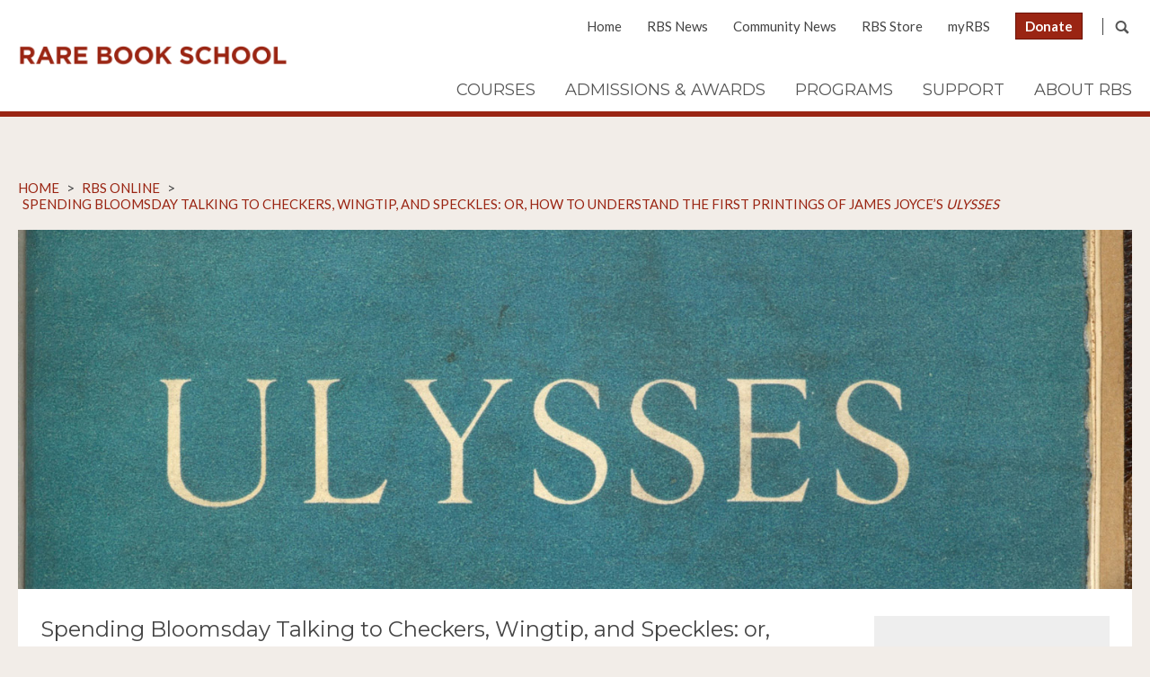

--- FILE ---
content_type: text/html; charset=UTF-8
request_url: https://rarebookschool.org/rbs-online/spending-bloomsday-talking-to-checkers-wingtip-and-speckles-or-how-to-understand-the-first-printings-of-james-joyces-ulysses/
body_size: 8625
content:
<!DOCTYPE html>
<!--[if lt IE 7]> <html class="no-js lt-ie9 lt-ie8 lt-ie7" lang="en"> <![endif]-->
<!--[if IE 7]> <html class="no-js lt-ie9 lt-ie8" lang="en"> <![endif]-->
<!--[if IE 8]> <html class="no-js lt-ie9" lang="en"> <![endif]-->
<!--[if IE 9]> <html class="no-js ie9" lang="en"> <![endif]-->
<!--[if !IE]><!--> <html class="no-js" lang="en"> <!--<![endif]-->
	
	<head>
		<meta charset="utf-8">
		<meta http-equiv="X-UA-Compatible" content="IE=edge,chrome=1">
		
		<meta name="viewport" content="width=device-width, initial-scale=1">
		<link rel="icon" href="https://rarebookschool.org/favicon.ico" type="image/x-icon" />
		<link rel="shortcut icon" href="https://rarebookschool.org/favicon.ico" type="image/x-icon" />
		<meta name="norton-safeweb-site-verification" content="m2t9nt14j-5cshebsr0xg7068juvhricf9cfgxe8jm8vzs2nm7kux03n3yah78g8mvjm56uv89kszou1gphi3aulvekbbeemz7szugqw3uhw3l3-8h4pb701if76cvjh" />
		<meta name='robots' content='index, follow, max-image-preview:large, max-snippet:-1, max-video-preview:-1' />

	<!-- This site is optimized with the Yoast SEO plugin v26.7 - https://yoast.com/wordpress/plugins/seo/ -->
	<title>Spending Bloomsday Talking to Checkers, Wingtip, and Speckles: or, How to Understand the First Printings of James Joyce’s Ulysses | Rare Book School</title>
	<link rel="canonical" href="https://rarebookschool.org/rbs-online/spending-bloomsday-talking-to-checkers-wingtip-and-speckles-or-how-to-understand-the-first-printings-of-james-joyces-ulysses/" />
	<meta property="og:locale" content="en_US" />
	<meta property="og:type" content="article" />
	<meta property="og:title" content="Spending Bloomsday Talking to Checkers, Wingtip, and Speckles: or, How to Understand the First Printings of James Joyce’s Ulysses | Rare Book School" />
	<meta property="og:description" content="John Hessler A 30-minute Zoom talk followed by 15 minutes for Q&amp;A held on 16 June 2020, 4–5 p.m. ET Led by RBS faculty member John Hessler, this event combined a talk and a reading from James Joyce’s Ulysses, followed by a Q&amp;A session. Checkers, Wingtip, and Speckles—they are the names of pigeons, long gone, but once the gleeful inhabitants of Marsh Plaza in Boston. During their lives they spent many a day in a one-sided conversation with John Kidd, who wandered the plaza in a black fedora and overcoat; [...]" />
	<meta property="og:url" content="https://rarebookschool.org/rbs-online/spending-bloomsday-talking-to-checkers-wingtip-and-speckles-or-how-to-understand-the-first-printings-of-james-joyces-ulysses/" />
	<meta property="og:site_name" content="Rare Book School" />
	<meta property="article:modified_time" content="2020-07-30T19:35:24+00:00" />
	<meta property="og:image" content="https://rarebookschool.org/wp-content/uploads/2022/03/Draft-Logo-Red_Facebook.png" />
	<meta property="og:image:width" content="804" />
	<meta property="og:image:height" content="625" />
	<meta property="og:image:type" content="image/png" />
	<meta name="twitter:card" content="summary_large_image" />
	<meta name="twitter:label1" content="Est. reading time" />
	<meta name="twitter:data1" content="2 minutes" />
	<script type="application/ld+json" class="yoast-schema-graph">{"@context":"https://schema.org","@graph":[{"@type":"WebPage","@id":"https://rarebookschool.org/rbs-online/spending-bloomsday-talking-to-checkers-wingtip-and-speckles-or-how-to-understand-the-first-printings-of-james-joyces-ulysses/","url":"https://rarebookschool.org/rbs-online/spending-bloomsday-talking-to-checkers-wingtip-and-speckles-or-how-to-understand-the-first-printings-of-james-joyces-ulysses/","name":"Spending Bloomsday Talking to Checkers, Wingtip, and Speckles: or, How to Understand the First Printings of James Joyce’s Ulysses | Rare Book School","isPartOf":{"@id":"https://rarebookschool.org/#website"},"datePublished":"2020-05-22T14:15:03+00:00","dateModified":"2020-07-30T19:35:24+00:00","breadcrumb":{"@id":"https://rarebookschool.org/rbs-online/spending-bloomsday-talking-to-checkers-wingtip-and-speckles-or-how-to-understand-the-first-printings-of-james-joyces-ulysses/#breadcrumb"},"inLanguage":"en-US","potentialAction":[{"@type":"ReadAction","target":["https://rarebookschool.org/rbs-online/spending-bloomsday-talking-to-checkers-wingtip-and-speckles-or-how-to-understand-the-first-printings-of-james-joyces-ulysses/"]}]},{"@type":"BreadcrumbList","@id":"https://rarebookschool.org/rbs-online/spending-bloomsday-talking-to-checkers-wingtip-and-speckles-or-how-to-understand-the-first-printings-of-james-joyces-ulysses/#breadcrumb","itemListElement":[{"@type":"ListItem","position":1,"name":"Home","item":"https://rarebookschool.org/"},{"@type":"ListItem","position":2,"name":"RBS Online","item":"https://rarebookschool.org/rbs-online/"},{"@type":"ListItem","position":3,"name":"Spending Bloomsday Talking to Checkers, Wingtip, and Speckles: or, How to Understand the First Printings of James Joyce’s Ulysses"}]},{"@type":"WebSite","@id":"https://rarebookschool.org/#website","url":"https://rarebookschool.org/","name":"Rare Book School","description":"Rare Book School provides continuing-education opportunities for students from all disciplines and skill levels to study the history of written, printed, and digital materials with leading scholars and professionals in the field.","publisher":{"@id":"https://rarebookschool.org/#organization"},"potentialAction":[{"@type":"SearchAction","target":{"@type":"EntryPoint","urlTemplate":"https://rarebookschool.org/?s={search_term_string}"},"query-input":{"@type":"PropertyValueSpecification","valueRequired":true,"valueName":"search_term_string"}}],"inLanguage":"en-US"},{"@type":"Organization","@id":"https://rarebookschool.org/#organization","name":"Rare Book School","url":"https://rarebookschool.org/","logo":{"@type":"ImageObject","inLanguage":"en-US","@id":"https://rarebookschool.org/#/schema/logo/image/","url":"https://rarebookschool.org/wp-content/uploads/2015/01/rbs-logo.png","contentUrl":"https://rarebookschool.org/wp-content/uploads/2015/01/rbs-logo.png","width":650,"height":52,"caption":"Rare Book School"},"image":{"@id":"https://rarebookschool.org/#/schema/logo/image/"}}]}</script>
	<!-- / Yoast SEO plugin. -->


<link rel="alternate" title="oEmbed (JSON)" type="application/json+oembed" href="https://rarebookschool.org/wp-json/oembed/1.0/embed?url=https%3A%2F%2Frarebookschool.org%2Frbs-online%2Fspending-bloomsday-talking-to-checkers-wingtip-and-speckles-or-how-to-understand-the-first-printings-of-james-joyces-ulysses%2F" />
<link rel="alternate" title="oEmbed (XML)" type="text/xml+oembed" href="https://rarebookschool.org/wp-json/oembed/1.0/embed?url=https%3A%2F%2Frarebookschool.org%2Frbs-online%2Fspending-bloomsday-talking-to-checkers-wingtip-and-speckles-or-how-to-understand-the-first-printings-of-james-joyces-ulysses%2F&#038;format=xml" />
<style id='wp-img-auto-sizes-contain-inline-css' type='text/css'>
img:is([sizes=auto i],[sizes^="auto," i]){contain-intrinsic-size:3000px 1500px}
/*# sourceURL=wp-img-auto-sizes-contain-inline-css */
</style>
<style id='wp-emoji-styles-inline-css' type='text/css'>

	img.wp-smiley, img.emoji {
		display: inline !important;
		border: none !important;
		box-shadow: none !important;
		height: 1em !important;
		width: 1em !important;
		margin: 0 0.07em !important;
		vertical-align: -0.1em !important;
		background: none !important;
		padding: 0 !important;
	}
/*# sourceURL=wp-emoji-styles-inline-css */
</style>
<link rel='stylesheet' id='wp-block-library-css' href='https://rarebookschool.org/wp-includes/css/dist/block-library/style.min.css?ver=ebb3bac27947627ae796f8ea4eef9f2e' type='text/css' media='all' />
<style id='wp-block-library-inline-css' type='text/css'>
/*wp_block_styles_on_demand_placeholder:696acc61e15c7*/
/*# sourceURL=wp-block-library-inline-css */
</style>
<style id='classic-theme-styles-inline-css' type='text/css'>
/*! This file is auto-generated */
.wp-block-button__link{color:#fff;background-color:#32373c;border-radius:9999px;box-shadow:none;text-decoration:none;padding:calc(.667em + 2px) calc(1.333em + 2px);font-size:1.125em}.wp-block-file__button{background:#32373c;color:#fff;text-decoration:none}
/*# sourceURL=/wp-includes/css/classic-themes.min.css */
</style>
<link rel='stylesheet' id='columns-css' href='https://rarebookschool.org/wp-content/plugins/columns/columns.css?ver=ebb3bac27947627ae796f8ea4eef9f2e' type='text/css' media='all' />
<link rel='stylesheet' id='RBS Icons-css' href='https://rarebookschool.org/wp-content/themes/RBS/css/rbs-icons.css?ver=ebb3bac27947627ae796f8ea4eef9f2e' type='text/css' media='all' />
<link rel='stylesheet' id='fancyBox CSS-css' href='https://rarebookschool.org/wp-content/themes/RBS/css/jquery.fancybox.css?ver=ebb3bac27947627ae796f8ea4eef9f2e' type='text/css' media='all' />
<link rel='stylesheet' id='fancySelect CSS-css' href='https://rarebookschool.org/wp-content/themes/RBS/css/fancySelect.css?ver=ebb3bac27947627ae796f8ea4eef9f2e' type='text/css' media='all' />
<link rel='stylesheet' id='Main Stylesheet-css' href='https://rarebookschool.org/wp-content/themes/RBS/style.css?ver=102' type='text/css' media='all' />
<link rel='stylesheet' id='Font Awesome-css' href='https://rarebookschool.org/wp-content/themes/RBS/assets/css/all.min.css?ver=ebb3bac27947627ae796f8ea4eef9f2e' type='text/css' media='all' />
<script type="text/javascript" src="https://rarebookschool.org/wp-includes/js/jquery/jquery.min.js?ver=3.7.1" id="jquery-core-js"></script>
<script type="text/javascript" src="https://rarebookschool.org/wp-includes/js/jquery/jquery-migrate.min.js?ver=3.4.1" id="jquery-migrate-js"></script>
<script type="text/javascript" id="wp_days_ago-js-extra">
/* <![CDATA[ */
var wp_days_ago_script = {"ajaxurl":"https://rarebookschool.org/wp-admin/admin-ajax.php"};
//# sourceURL=wp_days_ago-js-extra
/* ]]> */
</script>
<script type="text/javascript" src="https://rarebookschool.org/wp-content/plugins/wp-days-ago//wp_days_ago.js?ver=3.2" id="wp_days_ago-js"></script>
<script type="text/javascript" src="https://rarebookschool.org/wp-content/themes/RBS/js/libs/modernizr-2.6.2.min.js?ver=2.6.2" id="Modernizr-js"></script>
<script type="text/javascript" src="https://rarebookschool.org/wp-content/themes/RBS/js/jquery.flexslider.js?ver=2.7.2" id="FlexSlider-js"></script>
<script type="text/javascript" src="https://rarebookschool.org/wp-content/themes/RBS/js/jquery.fancybox.js?ver=2.1.5" id="fancyBox-js"></script>
<script type="text/javascript" src="https://rarebookschool.org/wp-content/themes/RBS/js/jquery.matchHeight.js?ver=0.5.2" id="MatchHeight-js"></script>
<script type="text/javascript" src="https://rarebookschool.org/wp-content/themes/RBS/js/jquery.easyListSplitter.js?ver=1.0.2" id="easyListSplitter-js"></script>
<script type="text/javascript" src="https://rarebookschool.org/wp-content/themes/RBS/js/fancySelect.js?ver=1.4.0" id="fancySelect-js"></script>
<script type="text/javascript" src="https://rarebookschool.org/wp-content/themes/RBS/js/isotope.js?ver=2.0.1" id="Isotope-js"></script>
<script type="text/javascript" src="https://rarebookschool.org/wp-content/themes/RBS/js/faculty-isotope.js?ver=ebb3bac27947627ae796f8ea4eef9f2e" id="trans-isotope-js"></script>
<script type="text/javascript" src="https://rarebookschool.org/wp-content/themes/RBS/js/script.js?ver=1.0" id="RBS Scripts-js"></script>
<link rel="https://api.w.org/" href="https://rarebookschool.org/wp-json/" /><link rel="alternate" title="JSON" type="application/json" href="https://rarebookschool.org/wp-json/wp/v2/pages/7018" /><link rel="EditURI" type="application/rsd+xml" title="RSD" href="https://rarebookschool.org/xmlrpc.php?rsd" />

<link rel='shortlink' href='https://rarebookschool.org/?p=7018' />
	</head>
	
	<!-- Google tag (gtag.js) GA4 -->
	<script async src="https://www.googletagmanager.com/gtag/js?id=G-D7NFJ1ZX0P"></script>
	<script>
	  window.dataLayer = window.dataLayer || [];
	  function gtag(){dataLayer.push(arguments);}
	  gtag('js', new Date());
	
	  gtag('config', 'G-D7NFJ1ZX0P');
	</script>

	
		
	<body id="rbs-online"  class="wp-singular page-template-default page page-id-7018 page-child parent-pageid-6728 wp-theme-RBS">	
    	<img class="print" src="https://rarebookschool.org/wp-content/themes/RBS/images/rbs-logo.png" />
    	<header class="row full">
    	    <div class="row">    
    	        <a href="https://rarebookschool.org" id="logo">Rare Book School</a>
    	        <nav id="global" class="desktop">
    	            <div id="search-container">
    	                <div id="search-box">
    	                    <form role="search" method="get" id="searchform" class="searchform" action="https://rarebookschool.org/">
				<div>
					<label class="screen-reader-text" for="s">Search for:</label>
					<input type="text" value="" name="s" id="s" />
					<input type="submit" id="searchsubmit" value="Search" />
				</div>
			</form>    	                    <div id="search-close" class="icon-close"></div>
    	                </div><!--#search-box-->
    	                <div id="search-trigger" class="icon-search"></div>
    	            </div><!--#search-container-->
    	            <ul id="menu-global-nav" class="menu"><li id="menu-item-16" class="menu-item menu-item-type-post_type menu-item-object-page menu-item-home menu-item-16"><a href="https://rarebookschool.org/">Home</a></li>
<li id="menu-item-14" class="menu-item menu-item-type-post_type menu-item-object-page menu-item-14"><a href="https://rarebookschool.org/rbs-news/">RBS News</a></li>
<li id="menu-item-9994" class="menu-item menu-item-type-post_type menu-item-object-page menu-item-9994"><a href="https://rarebookschool.org/community-news/">Community News</a></li>
<li id="menu-item-10690" class="menu-item menu-item-type-custom menu-item-object-custom menu-item-10690"><a href="https://rarebookschool.org/store/">RBS Store</a></li>
<li id="menu-item-18" class="menu-item menu-item-type-custom menu-item-object-custom menu-item-18"><a target="_blank" href="https://rbs.my.site.com/rbs/s/login/?ec=302&#038;startURL=%2Frbs%2Fs%2F">myRBS</a></li>
<li id="menu-item-1591" class="donate-btn menu-item menu-item-type-custom menu-item-object-custom menu-item-1591"><a href="https://www.givecampus.com/campaigns/19549/donations/new">Donate</a></li>
</ul>    	        </nav><!--#global-->
    	        <div class="clearfix"></div>
    	        <nav id="main-nav" class="desktop">
                    <ul id="menu-main-nav" class="menu"><li id="menu-item-2766" class="no-link menu-item menu-item-type-post_type menu-item-object-page menu-item-has-children menu-item-2766"><a href="https://rarebookschool.org/course-descriptions/">Courses</a>
<div class='sub-menu-wrap'><ul class='sub-menu row'>
	<li id="menu-item-10700" class="menu-item menu-item-type-post_type menu-item-object-page menu-item-10700"><a href="https://rarebookschool.org/course-schedules/">Course Schedule</a></li>
	<li id="menu-item-37" class="menu-item menu-item-type-post_type_archive menu-item-object-rbs_courses menu-item-37"><a href="https://rarebookschool.org/courses/">Course Descriptions</a></li>
	<li id="menu-item-1487" class="menu-item menu-item-type-post_type menu-item-object-page menu-item-1487"><a href="https://rarebookschool.org/course-descriptions/reading/">Advance Reading Lists</a></li>
	<li id="menu-item-38" class="menu-item menu-item-type-post_type menu-item-object-page menu-item-38"><a href="https://rarebookschool.org/certificate-program/">Certificate Program</a></li>
	<li id="menu-item-15079" class="menu-item menu-item-type-post_type menu-item-object-post menu-item-15079"><a href="https://rarebookschool.org/summer-2025-illness-policy/">Illness Policy</a></li>
</ul></div>
</li>
<li id="menu-item-2765" class="no-link menu-item menu-item-type-post_type menu-item-object-page menu-item-has-children menu-item-2765"><a href="https://rarebookschool.org/admissions-awards/">Admissions &#038; Awards</a>
<div class='sub-menu-wrap'><ul class='sub-menu row'>
	<li id="menu-item-957" class="menu-item menu-item-type-post_type menu-item-object-page menu-item-957"><a href="https://rarebookschool.org/admissions-awards/application/">Course Application</a></li>
	<li id="menu-item-1075" class="menu-item menu-item-type-post_type menu-item-object-page menu-item-1075"><a href="https://rarebookschool.org/admissions-awards/program-costs/">Program Costs</a></li>
	<li id="menu-item-1743" class="menu-item menu-item-type-post_type menu-item-object-page menu-item-1743"><a href="https://rarebookschool.org/admissions-awards/scholarships/">Scholarships</a></li>
	<li id="menu-item-952" class="menu-item menu-item-type-post_type_archive menu-item-object-rbs_fellowships menu-item-952"><a href="https://rarebookschool.org/admissions-awards/fellowships/">Fellowships</a></li>
	<li id="menu-item-1077" class="menu-item menu-item-type-post_type menu-item-object-page menu-item-1077"><a href="https://rarebookschool.org/admissions-awards/faqs/">FAQs</a></li>
	<li id="menu-item-1076" class="menu-item menu-item-type-post_type menu-item-object-page menu-item-1076"><a href="https://rarebookschool.org/admissions-awards/information-guide/">Information Guides</a></li>
</ul></div>
</li>
<li id="menu-item-2764" class="no-link menu-item menu-item-type-post_type menu-item-object-page menu-item-has-children menu-item-2764"><a href="https://rarebookschool.org/programs/">Programs</a>
<div class='sub-menu-wrap'><ul class='sub-menu row'>
	<li id="menu-item-286" class="menu-item menu-item-type-post_type menu-item-object-page menu-item-286"><a href="https://rarebookschool.org/programs/">Overview</a></li>
	<li id="menu-item-6737" class="menu-item menu-item-type-post_type menu-item-object-page current-page-ancestor menu-item-6737"><a href="https://rarebookschool.org/rbs-online/">RBS Online</a></li>
	<li id="menu-item-287" class="menu-item menu-item-type-post_type menu-item-object-page menu-item-287"><a href="https://rarebookschool.org/programs/lectures/">Lectures</a></li>
	<li id="menu-item-288" class="menu-item menu-item-type-post_type menu-item-object-page menu-item-288"><a href="https://rarebookschool.org/programs/events/">Events &#038; Activities</a></li>
	<li id="menu-item-289" class="menu-item menu-item-type-post_type menu-item-object-page menu-item-289"><a href="https://rarebookschool.org/programs/exhibitions/">Exhibitions</a></li>
	<li id="menu-item-6085" class="menu-item menu-item-type-post_type menu-item-object-page menu-item-6085"><a href="https://rarebookschool.org/sofcb/">SoFCB</a></li>
	<li id="menu-item-6086" class="menu-item menu-item-type-post_type menu-item-object-page menu-item-6086"><a href="https://rarebookschool.org/presswork/">Presswork</a></li>
</ul></div>
</li>
<li id="menu-item-2763" class="no-link menu-item menu-item-type-post_type menu-item-object-page menu-item-has-children menu-item-2763"><a href="https://rarebookschool.org/support/">Support</a>
<div class='sub-menu-wrap'><ul class='sub-menu row'>
	<li id="menu-item-1719" class="menu-item menu-item-type-post_type menu-item-object-page menu-item-1719"><a href="https://rarebookschool.org/support/ways-to-give/">Ways To Give</a></li>
	<li id="menu-item-13582" class="menu-item menu-item-type-post_type menu-item-object-page menu-item-13582"><a href="https://rarebookschool.org/support/friends-of-rbs/">Friends of Rare Book School</a></li>
	<li id="menu-item-13571" class="menu-item menu-item-type-post_type menu-item-object-page menu-item-13571"><a href="https://rarebookschool.org/support/planned-giving/">Planned Giving</a></li>
	<li id="menu-item-14740" class="menu-item menu-item-type-post_type menu-item-object-page menu-item-14740"><a href="https://rarebookschool.org/support/belanger-scholarship/">The Terry Belanger Endowed Scholarship: Matching-Gift Challenge</a></li>
</ul></div>
</li>
<li id="menu-item-2762" class="no-link menu-item menu-item-type-post_type menu-item-object-page menu-item-has-children menu-item-2762"><a href="https://rarebookschool.org/about-rbs/">About RBS</a>
<div class='sub-menu-wrap'><ul class='sub-menu row'>
	<li id="menu-item-169" class="menu-item menu-item-type-post_type menu-item-object-page menu-item-169"><a href="https://rarebookschool.org/about-rbs/">About RBS</a></li>
	<li id="menu-item-5477" class="menu-item menu-item-type-post_type menu-item-object-page menu-item-5477"><a href="https://rarebookschool.org/values/">Values &#038; Conduct</a></li>
	<li id="menu-item-170" class="menu-item menu-item-type-post_type_archive menu-item-object-rbs_faculty menu-item-170"><a href="https://rarebookschool.org/faculty/">Faculty</a></li>
	<li id="menu-item-1089" class="menu-item menu-item-type-post_type menu-item-object-page menu-item-1089"><a href="https://rarebookschool.org/about-rbs/board-of-directors/">Board of Directors</a></li>
	<li id="menu-item-1088" class="menu-item menu-item-type-post_type menu-item-object-page menu-item-1088"><a href="https://rarebookschool.org/about-rbs/staff/">Staff</a></li>
	<li id="menu-item-1087" class="menu-item menu-item-type-post_type menu-item-object-page menu-item-1087"><a href="https://rarebookschool.org/about-rbs/employment/">Employment</a></li>
	<li id="menu-item-1085" class="menu-item menu-item-type-post_type menu-item-object-page menu-item-1085"><a href="https://rarebookschool.org/about-rbs/related-institutes/">Related Institutes</a></li>
</ul></div>
</li>
</ul>    	        </nav><!--#main-nav-->
    	        <div id="mobile-nav-trigger" class="mobile icon-nav"></div>
    	        
    	    </div><!--.row-->
    	    <div id="mobile-nav" class="mobile row full">
    	        <nav>
    	            <ul>
    	                <li class="menu-item menu-item-type-post_type menu-item-object-page menu-item-home menu-item-16"><a href="https://rarebookschool.org/">Home</a></li>
<li class="menu-item menu-item-type-post_type menu-item-object-page menu-item-14"><a href="https://rarebookschool.org/rbs-news/">RBS News</a></li>
<li class="menu-item menu-item-type-post_type menu-item-object-page menu-item-9994"><a href="https://rarebookschool.org/community-news/">Community News</a></li>
<li class="menu-item menu-item-type-custom menu-item-object-custom menu-item-10690"><a href="https://rarebookschool.org/store/">RBS Store</a></li>
<li class="menu-item menu-item-type-custom menu-item-object-custom menu-item-18"><a target="_blank" href="https://rbs.my.site.com/rbs/s/login/?ec=302&#038;startURL=%2Frbs%2Fs%2F">myRBS</a></li>
<li class="donate-btn menu-item menu-item-type-custom menu-item-object-custom menu-item-1591"><a href="https://www.givecampus.com/campaigns/19549/donations/new">Donate</a></li>
    	                <li class="no-link menu-item menu-item-type-post_type menu-item-object-page menu-item-has-children menu-item-2766"><a href="https://rarebookschool.org/course-descriptions/">Courses</a>
<ul class="sub-menu">
	<li class="menu-item menu-item-type-post_type menu-item-object-page menu-item-10700"><a href="https://rarebookschool.org/course-schedules/">Course Schedule</a></li>
	<li class="menu-item menu-item-type-post_type_archive menu-item-object-rbs_courses menu-item-37"><a href="https://rarebookschool.org/courses/">Course Descriptions</a></li>
	<li class="menu-item menu-item-type-post_type menu-item-object-page menu-item-1487"><a href="https://rarebookschool.org/course-descriptions/reading/">Advance Reading Lists</a></li>
	<li class="menu-item menu-item-type-post_type menu-item-object-page menu-item-38"><a href="https://rarebookschool.org/certificate-program/">Certificate Program</a></li>
	<li class="menu-item menu-item-type-post_type menu-item-object-post menu-item-15079"><a href="https://rarebookschool.org/summer-2025-illness-policy/">Illness Policy</a></li>
</ul>
</li>
<li class="no-link menu-item menu-item-type-post_type menu-item-object-page menu-item-has-children menu-item-2765"><a href="https://rarebookschool.org/admissions-awards/">Admissions &#038; Awards</a>
<ul class="sub-menu">
	<li class="menu-item menu-item-type-post_type menu-item-object-page menu-item-957"><a href="https://rarebookschool.org/admissions-awards/application/">Course Application</a></li>
	<li class="menu-item menu-item-type-post_type menu-item-object-page menu-item-1075"><a href="https://rarebookschool.org/admissions-awards/program-costs/">Program Costs</a></li>
	<li class="menu-item menu-item-type-post_type menu-item-object-page menu-item-1743"><a href="https://rarebookschool.org/admissions-awards/scholarships/">Scholarships</a></li>
	<li class="menu-item menu-item-type-post_type_archive menu-item-object-rbs_fellowships menu-item-952"><a href="https://rarebookschool.org/admissions-awards/fellowships/">Fellowships</a></li>
	<li class="menu-item menu-item-type-post_type menu-item-object-page menu-item-1077"><a href="https://rarebookschool.org/admissions-awards/faqs/">FAQs</a></li>
	<li class="menu-item menu-item-type-post_type menu-item-object-page menu-item-1076"><a href="https://rarebookschool.org/admissions-awards/information-guide/">Information Guides</a></li>
</ul>
</li>
<li class="no-link menu-item menu-item-type-post_type menu-item-object-page menu-item-has-children menu-item-2764"><a href="https://rarebookschool.org/programs/">Programs</a>
<ul class="sub-menu">
	<li class="menu-item menu-item-type-post_type menu-item-object-page menu-item-286"><a href="https://rarebookschool.org/programs/">Overview</a></li>
	<li class="menu-item menu-item-type-post_type menu-item-object-page current-page-ancestor menu-item-6737"><a href="https://rarebookschool.org/rbs-online/">RBS Online</a></li>
	<li class="menu-item menu-item-type-post_type menu-item-object-page menu-item-287"><a href="https://rarebookschool.org/programs/lectures/">Lectures</a></li>
	<li class="menu-item menu-item-type-post_type menu-item-object-page menu-item-288"><a href="https://rarebookschool.org/programs/events/">Events &#038; Activities</a></li>
	<li class="menu-item menu-item-type-post_type menu-item-object-page menu-item-289"><a href="https://rarebookschool.org/programs/exhibitions/">Exhibitions</a></li>
	<li class="menu-item menu-item-type-post_type menu-item-object-page menu-item-6085"><a href="https://rarebookschool.org/sofcb/">SoFCB</a></li>
	<li class="menu-item menu-item-type-post_type menu-item-object-page menu-item-6086"><a href="https://rarebookschool.org/presswork/">Presswork</a></li>
</ul>
</li>
<li class="no-link menu-item menu-item-type-post_type menu-item-object-page menu-item-has-children menu-item-2763"><a href="https://rarebookschool.org/support/">Support</a>
<ul class="sub-menu">
	<li class="menu-item menu-item-type-post_type menu-item-object-page menu-item-1719"><a href="https://rarebookschool.org/support/ways-to-give/">Ways To Give</a></li>
	<li class="menu-item menu-item-type-post_type menu-item-object-page menu-item-13582"><a href="https://rarebookschool.org/support/friends-of-rbs/">Friends of Rare Book School</a></li>
	<li class="menu-item menu-item-type-post_type menu-item-object-page menu-item-13571"><a href="https://rarebookschool.org/support/planned-giving/">Planned Giving</a></li>
	<li class="menu-item menu-item-type-post_type menu-item-object-page menu-item-14740"><a href="https://rarebookschool.org/support/belanger-scholarship/">The Terry Belanger Endowed Scholarship: Matching-Gift Challenge</a></li>
</ul>
</li>
<li class="no-link menu-item menu-item-type-post_type menu-item-object-page menu-item-has-children menu-item-2762"><a href="https://rarebookschool.org/about-rbs/">About RBS</a>
<ul class="sub-menu">
	<li class="menu-item menu-item-type-post_type menu-item-object-page menu-item-169"><a href="https://rarebookschool.org/about-rbs/">About RBS</a></li>
	<li class="menu-item menu-item-type-post_type menu-item-object-page menu-item-5477"><a href="https://rarebookschool.org/values/">Values &#038; Conduct</a></li>
	<li class="menu-item menu-item-type-post_type_archive menu-item-object-rbs_faculty menu-item-170"><a href="https://rarebookschool.org/faculty/">Faculty</a></li>
	<li class="menu-item menu-item-type-post_type menu-item-object-page menu-item-1089"><a href="https://rarebookschool.org/about-rbs/board-of-directors/">Board of Directors</a></li>
	<li class="menu-item menu-item-type-post_type menu-item-object-page menu-item-1088"><a href="https://rarebookschool.org/about-rbs/staff/">Staff</a></li>
	<li class="menu-item menu-item-type-post_type menu-item-object-page menu-item-1087"><a href="https://rarebookschool.org/about-rbs/employment/">Employment</a></li>
	<li class="menu-item menu-item-type-post_type menu-item-object-page menu-item-1085"><a href="https://rarebookschool.org/about-rbs/related-institutes/">Related Institutes</a></li>
</ul>
</li>
    	            </ul>
    	        </nav>
    	    </div><!--#mobile-nav-->
    	</header>
<div id="main" class="row full">
    <nav id="breadcrumbs" class="row">
        <div class="breadcrumbs">
            <!-- Breadcrumb NavXT 7.2.0 -->
<span typeof="v:Breadcrumb"><a rel="v:url" property="v:title" title="Go to Rare Book School." href="https://rarebookschool.org" class="home">Home</a></span> &gt; <span typeof="v:Breadcrumb"><a rel="v:url" property="v:title" title="Go to RBS Online." href="https://rarebookschool.org/rbs-online/" class="post post-page">RBS Online</a></span> &gt; <span typeof="v:Breadcrumb"><a rel="v:url" property="v:title" title="Go to Spending Bloomsday Talking to Checkers, Wingtip, and Speckles: or, How to Understand the First Printings of James Joyce’s Ulysses." href="https://rarebookschool.org/rbs-online/spending-bloomsday-talking-to-checkers-wingtip-and-speckles-or-how-to-understand-the-first-printings-of-james-joyces-ulysses/" class="post post-page current-item">Spending Bloomsday Talking to Checkers, Wingtip, and Speckles: or, How to Understand the First Printings of James Joyce’s <em>Ulysses</em></a></span>        </div>
    </nav>
    
    
    <section id='page-feature' class='row'><ul class='slides'>                                
                <li class="slide" style="background-image: url(https://rarebookschool.org/wp-content/uploads/2020/05/Hessler-Bloomsday-Ulysses-by-James-Joyce-c_116_g_17_fc-1.jpg);">
                    
                                
                </li>
            
                        </ul><!--.slides-->
            
        </section><!--#page-feature.row-->
        
    
    
    
    <section id="content" class="row">
        
            <div class="inner clearfix">
                
                
                <div class="col nine flush-left">
                    <h1>Spending Bloomsday Talking to Checkers, Wingtip, and Speckles: or, How to Understand the First Printings of James Joyce’s <em>Ulysses</em></h1>
                   
                    <h3><a href="https://rarebookschool.org/faculty/history/john-hessler/" target="_blank" rel="noopener noreferrer">John Hessler</a></h3>
<p><strong>A 30-minute Zoom talk followed by 15 minutes for Q&amp;A held on 16 June 2020, 4–5 p.m. ET</strong></p>
<p>Led by RBS faculty member John Hessler, this event combined a talk and a reading from James Joyce’s <em>Ulysses</em>, followed by a Q&amp;A session.</p>
<p>Checkers, Wingtip, and Speckles—they are the names of pigeons, long gone, but once the gleeful inhabitants of Marsh Plaza in Boston. During their lives they spent many a day in a one-sided conversation with John Kidd, who wandered the plaza in a black fedora and overcoat; he knew the ins and outs of the various editions of Joyce’s masterpiece, <em>Ulysses</em>, better than almost anyone alive.</p>
<p><em>Ulysses</em> is a difficult book. Reading it divides the world into two groups of people: those who adore it and those who have not made it through. The story of its publication history is complex, with the early editions famously riddled with errors that scholars have been battling over since. On Bloomsday, Hessler discussed those errors, the book&#8217;s complex publication history, and the scholars who have tried to unwind them.</p>
<p>This lecture looked closely at the Joyce Wars of the 1980s, when correcting the 1922 edition caused controversy and derision amongst fans of the book. The battles and skirmishes were played out in the New York Review of Books, in an exchange between John Kidd and Hans Walter Gabler, over what Joyce wanted to say and how he wanted to say it. Gabler produced a “corrected” new edition that supposedly fixed more than 5000 errors in the original printed versions. Kidd argued, with the sympathy of many readers, that some of those so-called errors were Joyce’s actual intentions and that Gabler had massacred the original.</p>
<p>This webinar was presented live in June 2020.<strong> The session was recorded, and you are invited to watch the recording of the event below via our RBS YouTube channel. </strong></p>
<p>&nbsp;</p>
<p><iframe src="https://www.youtube.com/embed/xO45Rs7p3KE" width="400" height="207" frameborder="0" allowfullscreen="allowfullscreen"></iframe></p>
                    
                                        
                                            
                </div>
                <section id="sidebar" class="col three flush-right">
    
    <h2>Quick Links to More RBS Content</h2>
    <hr>
    <h3>Code of Conduct</h3>
<p>We at RBS are serious about supporting our community in a kind and respectful way. Learn more about our <a href="https://rarebookschool.org/values/" target="_blank" rel="noopener">Code of Conduct</a>.</p>
<h3>Related Content</h3>
<p><a href="/rbs-online/a-hornbook-for-digital-book-history/" target="_blank" rel="noopener">A Hornbook for Digital Book History</a>, a lecture by Whitney Trettien on <strong>Thursday, 18 June 2020, 7-8 p.m. ET</strong>.</p>
</section>            </div><!--.inner-->
    </section><!--#content.row-->
        
 
    
</div><!--#main.row.full-->

    <footer class="row full">
        
                
        <div id="footer" class="row">
            <div class="footer-col mcol four flush-left">
                <p><strong>Rare Book School</strong>
                Rare Book School<br />
University of Virginia<br />
Box 400103 <br />
Charlottesville, VA 22904</p>
            </div><!--.footer-col.col.three.flush-left-->
            <div class="footer-col mcol four">
                <p><strong>CONTACT</strong>
                Phone: 434-924-8851<br>
<!--                Fax: NA<br>-->
                Email: <a href="mailto:contactRBS@virginia.edu">contactRBS@virginia.edu</a><br>
                <a href="https://rarebookschool.org/about-rbs/staff/">Staff Directory</a>
                </p>
            </div><!--.footer-col.col.three-->
            <div class="footer-col mcol four">
                <strong>CONNECT WITH RBS</strong>
                <ul class="social-links">
					
										    <li><a target="_blank" href="https://www.facebook.com/rarebookschool"><i class="fa-brands fa-square-facebook"></i></a></li>
										
										    <li><a target="_blank" href="https://bsky.app/profile/rarebookschool.bsky.social"><i class="fa-brands fa-square-bluesky"></i></a></li>
										
										    <li><a target="_blank" href="https://www.linkedin.com/company/rare-book-school/"><i class="fa-brands fa-linkedin"></i></a></li>
										
										
										    <li><a target="_blank" href="https://www.youtube.com/user/rarebookschool"><i class="fa-brands fa-square-youtube"></i></a></li>
										
										    <li><a target="_blank" href="https://www.instagram.com/rarebookschool/"><i class="fa-brands fa-square-instagram"></i></a></li>
										
                    <li class="join" style="display: block;"><a target="_blank" href="https://lp.constantcontactpages.com/sl/6CGyHLt/rbsemaillist">Join Our Email List</a></li>
                </ul>

                <a target="_blank" href="https://rbs.my.site.com/rbs/s/login/?ec=302&startURL=%2Frbs%2Fs%2F"><img src="https://rarebookschool.org/wp-content/themes/RBS/images/myRBS.png" alt="" /></a>
            </div><!--.footer-col.col.three-->
            
            <div class="clearfix"></div>
            <p id="copyright">Copyright ©2015–2026</p> 
        </div><!--#footer.row-->
    </footer>
	<script type="speculationrules">
{"prefetch":[{"source":"document","where":{"and":[{"href_matches":"/*"},{"not":{"href_matches":["/wp-*.php","/wp-admin/*","/wp-content/uploads/*","/wp-content/*","/wp-content/plugins/*","/wp-content/themes/RBS/*","/*\\?(.+)"]}},{"not":{"selector_matches":"a[rel~=\"nofollow\"]"}},{"not":{"selector_matches":".no-prefetch, .no-prefetch a"}}]},"eagerness":"conservative"}]}
</script>
 
    <script type="text/javascript" async="" src="https://www.google-analytics.com/ga.js"></script>
     <script type="text/javascript">
      var _gaq = _gaq || [];
      _gaq.push(['_setAccount', 'UA-1728771-2']);
      _gaq.push(['_trackPageview']);
      (function() {
        var ga = document.createElement('script'); ga.type = 'text/javascript'; ga.async = true;
        ga.src = ('https:' == document.location.protocol ? 'https://ssl' : 'http://www') + '.google-analytics.com/ga.js';
        var s = document.getElementsByTagName('script')[0]; s.parentNode.insertBefore(ga, s);
      })();
    </script>
    <script src="https://www.google-analytics.com/urchin.js" type="text/javascript"></script>
    <script type="text/javascript">
        _uacct = "UA-1728771-2";
        urchinTracker();
    </script>
<script id="wp-emoji-settings" type="application/json">
{"baseUrl":"https://s.w.org/images/core/emoji/17.0.2/72x72/","ext":".png","svgUrl":"https://s.w.org/images/core/emoji/17.0.2/svg/","svgExt":".svg","source":{"concatemoji":"https://rarebookschool.org/wp-includes/js/wp-emoji-release.min.js?ver=ebb3bac27947627ae796f8ea4eef9f2e"}}
</script>
<script type="module">
/* <![CDATA[ */
/*! This file is auto-generated */
const a=JSON.parse(document.getElementById("wp-emoji-settings").textContent),o=(window._wpemojiSettings=a,"wpEmojiSettingsSupports"),s=["flag","emoji"];function i(e){try{var t={supportTests:e,timestamp:(new Date).valueOf()};sessionStorage.setItem(o,JSON.stringify(t))}catch(e){}}function c(e,t,n){e.clearRect(0,0,e.canvas.width,e.canvas.height),e.fillText(t,0,0);t=new Uint32Array(e.getImageData(0,0,e.canvas.width,e.canvas.height).data);e.clearRect(0,0,e.canvas.width,e.canvas.height),e.fillText(n,0,0);const a=new Uint32Array(e.getImageData(0,0,e.canvas.width,e.canvas.height).data);return t.every((e,t)=>e===a[t])}function p(e,t){e.clearRect(0,0,e.canvas.width,e.canvas.height),e.fillText(t,0,0);var n=e.getImageData(16,16,1,1);for(let e=0;e<n.data.length;e++)if(0!==n.data[e])return!1;return!0}function u(e,t,n,a){switch(t){case"flag":return n(e,"\ud83c\udff3\ufe0f\u200d\u26a7\ufe0f","\ud83c\udff3\ufe0f\u200b\u26a7\ufe0f")?!1:!n(e,"\ud83c\udde8\ud83c\uddf6","\ud83c\udde8\u200b\ud83c\uddf6")&&!n(e,"\ud83c\udff4\udb40\udc67\udb40\udc62\udb40\udc65\udb40\udc6e\udb40\udc67\udb40\udc7f","\ud83c\udff4\u200b\udb40\udc67\u200b\udb40\udc62\u200b\udb40\udc65\u200b\udb40\udc6e\u200b\udb40\udc67\u200b\udb40\udc7f");case"emoji":return!a(e,"\ud83e\u1fac8")}return!1}function f(e,t,n,a){let r;const o=(r="undefined"!=typeof WorkerGlobalScope&&self instanceof WorkerGlobalScope?new OffscreenCanvas(300,150):document.createElement("canvas")).getContext("2d",{willReadFrequently:!0}),s=(o.textBaseline="top",o.font="600 32px Arial",{});return e.forEach(e=>{s[e]=t(o,e,n,a)}),s}function r(e){var t=document.createElement("script");t.src=e,t.defer=!0,document.head.appendChild(t)}a.supports={everything:!0,everythingExceptFlag:!0},new Promise(t=>{let n=function(){try{var e=JSON.parse(sessionStorage.getItem(o));if("object"==typeof e&&"number"==typeof e.timestamp&&(new Date).valueOf()<e.timestamp+604800&&"object"==typeof e.supportTests)return e.supportTests}catch(e){}return null}();if(!n){if("undefined"!=typeof Worker&&"undefined"!=typeof OffscreenCanvas&&"undefined"!=typeof URL&&URL.createObjectURL&&"undefined"!=typeof Blob)try{var e="postMessage("+f.toString()+"("+[JSON.stringify(s),u.toString(),c.toString(),p.toString()].join(",")+"));",a=new Blob([e],{type:"text/javascript"});const r=new Worker(URL.createObjectURL(a),{name:"wpTestEmojiSupports"});return void(r.onmessage=e=>{i(n=e.data),r.terminate(),t(n)})}catch(e){}i(n=f(s,u,c,p))}t(n)}).then(e=>{for(const n in e)a.supports[n]=e[n],a.supports.everything=a.supports.everything&&a.supports[n],"flag"!==n&&(a.supports.everythingExceptFlag=a.supports.everythingExceptFlag&&a.supports[n]);var t;a.supports.everythingExceptFlag=a.supports.everythingExceptFlag&&!a.supports.flag,a.supports.everything||((t=a.source||{}).concatemoji?r(t.concatemoji):t.wpemoji&&t.twemoji&&(r(t.twemoji),r(t.wpemoji)))});
//# sourceURL=https://rarebookschool.org/wp-includes/js/wp-emoji-loader.min.js
/* ]]> */
</script>
	</body>
</html>

--- FILE ---
content_type: text/css
request_url: https://rarebookschool.org/wp-content/themes/RBS/style.css?ver=102
body_size: 8646
content:
@import url(https://fonts.googleapis.com/css?family=Lato:400,700|Montserrat:400,700);
/*
Theme Name: Rare Book School
Theme URI: http://Rarebookschool.org
Description: Theme for Rare Book School 2014+
Author: Helium Studio
Author URI: http://heliumstudio.com
Version: 1.0

This website was proudly designed and built by
 _   _        _  _                    ____   _               _  _        
| | | |  ___ | |(_) _   _  _ __ ___  / ___| | |_  _   _   __| |(_)  ___  
| |_| | / _ \| || || | | || '_ ` _ \ \___ \ | __|| | | | / _` || | / _ \ 
|  _  ||  __/| || || |_| || | | | | | ___) || |_ | |_| || (_| || || (_) |
|_| |_| \___||_||_| \__,_||_| |_| |_||____/  \__| \__,_| \__,_||_| \___/ 

*/

/* ===================================================================== */
/* =============================== Style =============================== */
/* ===================================================================== */
/*

TABLE OF CONTENTS

/* ==================== 
    = HTML5 Reset
    = Layout
    = Header
    = Navigation
        - Global Nav
        - Search
        - Main Nav
        - Mobile Nav
        - Breadcrumbs
    = Main Content Area
    = Feature Slider + Page Feature Slider
    = CTAs Home
    = Feeds
        - News Items
    = Content
        - Accordion
        - Member List
        - Course Faculty Tabs
        - Advanced Reading List
    = Tab System
    = Isotope
        - Filters
        - Bios
    = Certification
    = Awards
    = Staff
    = Sidebar
    = Pagination
    = WooCommerce
    = Footer
        - Grayscale
    = Fonts
    = Flexslider
        - Direction Nav
    = Hides & Fixes
    = Media: Mobile
        - Desktop less than 1100px
        - Desktop less than 950px
        - Desktop less than 768px
        - Desktop less than 640px
        - Desktop less than 480px
    = Media: Print
   ====================
*/


/* ========================================== 

    HTML5 Reset 

========================================== */

*,*:before,*:after { -webkit-box-sizing: border-box; -moz-box-sizing: border-box; box-sizing: border-box; }
body,div,dl,dt,dd,ul,ol,li,h1,h2,h3,h4,h5,h6,pre,form,fieldset,input,textarea,p,blockquote,th,td { margin:0; padding:0; }
article, aside, details, figcaption, figure, footer, header, hgroup, nav, section { display: block; }
audio, canvas, video { display: inline-block; *display: inline; *zoom: 1; }
audio:not([controls]) { display: none; }
[hidden] { display: none; }
html, button, input, select, textarea { font-family: sans-serif; color: #222; }
body { margin: 0; font-size: 100%; }
abbr[title] { border-bottom: 1px dotted; }
b, strong { font-weight: bold; }
dfn { font-style: italic; }
hr { display: block; height: 1px; border: 0; border-top: 1px solid #ccc; margin: 1em 0; padding: 0; }
ins { background: #ff9; color: #000; text-decoration: none; }
mark { background: #ff0; color: #000; font-style: italic; font-weight: bold; }
pre, code, kbd, samp { font-family: monospace, serif; _font-family: 'courier new', monospace; font-size: 1em; }
pre { white-space: pre; white-space: pre-wrap; word-wrap: break-word; }
q { quotes: none; }
q:before, q:after { content: ""; content: none; }
small { font-size: 85%; }
sub, sup { font-size: 75%; line-height: 0; position: relative; vertical-align: baseline; }
sup { top: -0.5em; }
sub { bottom: -0.25em; }
dd { margin: 0 0 0 40px; }
nav ul, nav ol { list-style: none; list-style-image: none; margin: 0; padding: 0; }
img { border: 0; -ms-interpolation-mode: bicubic; vertical-align: middle; }
svg:not(:root) { overflow: hidden; }
figure { margin: 0; }
form { margin: 0; }
fieldset { border: 0; margin: 0; padding: 0; }
label { cursor: pointer; }
legend { border: 0; *margin-left: -7px; padding: 0; white-space: normal; }
button, input, select, textarea { font-size: 100%; margin: 0; vertical-align: baseline; *vertical-align: middle; }
button, input { line-height: normal; }
button, input[type="button"], input[type="reset"], input[type="submit"] { cursor: pointer; -webkit-appearance: button; *overflow: visible; }
button[disabled], input[disabled] { cursor: default; }
input[type="checkbox"], input[type="radio"] { box-sizing: border-box; padding: 0; *width: 13px; *height: 13px; }
input[type="search"] { -webkit-appearance: textfield; -moz-box-sizing: content-box; -webkit-box-sizing: content-box; box-sizing: content-box; }
input[type="search"]::-webkit-search-decoration, input[type="search"]::-webkit-search-cancel-button { -webkit-appearance: none; }
button::-moz-focus-inner, input::-moz-focus-inner { border: 0; padding: 0; }
textarea { overflow: auto; vertical-align: top; resize: vertical; }
input:valid, textarea:valid {  }
input:invalid, textarea:invalid { background-color: #f0dddd; }
table { border-collapse: collapse; border-spacing: 0; }
td { vertical-align: top; }
a { outline: none; text-decoration: none; transition: all .3s; color: #9a2513;}

/* ========================================== 

    Layout 

========================================== */

html { font-size: 62.5%;}
body {
	font-size: 15px;
	font-size: 1.5rem;
	background: #f2ede8;
	color: #444;
	font-family: 'Lato', sans-serif;
	-webkit-font-smoothing: antialiased;
	width: 100%;
	overflow-x: hidden;
}

::selection {
    background: #a0200c;
    color: #fff;
}
::-moz-selection {
    background: #a0200c;
    color: #fff;
}

.row {
	max-width: 1280px;
	width: 100%;
	margin: 0 auto;
	padding-left: 20px;
	padding-right: 20px;
	position: relative;
	box-sizing: border-box;
	-webkit-box-sizing: border-box;
	-moz-box-sizing: border-box;
	*zoom: 1;
}
.row:before,
.row:after { content: ""; display: table; }
.row:after { clear: both; }
.row.full { max-width: 100% !important; padding: 0;}
.row.nopad { padding: 0;}
.col,
.mcol,
.scol,
.column {
	position: relative;
	float: left;
	margin: 0 1.5%;
	box-sizing: border-box;
	-webkit-box-sizing: border-box;
	-moz-box-sizing: border-box;
}

.one	{ width: 5.33333%;}
.two	{ width: 13.66667%;}
.three	{ width: 22%;}
.four	{ width: 30.33333%;}
.five	{ width: 38.66667%;}
.six	{ width: 47%;}
.seven	{ width: 55.33333%;}
.eight	{ width: 63.66667%;}
.nine	{ width: 72%;}
.ten	{ width: 80.33333%;}
.eleven	{ width: 88.66667%;}
.twelve	{
    width: 100%;
    margin: 0!important;
}

.col.flush-left,
.mcol.flush-left,
.scol.flush-left,
.column.column-number-1 {
    margin: 0 3% 0 0;
}
.col.flush-right,
.mcol.flush-right,
.scol.flush-right {
    margin: 0 0 0 3%;
}

img {
    max-width: 100%;
    height: auto;
}
#content .column iframe {
    min-height: 318px;
}
#content li {
    display: list-item !important;
}
.column iframe {
    width: 100%;
}
iframe {
    max-width: 100%;
}

.alignleft {
    float: left;
    margin: 0 10px 5px 0;
}

.alignright {
    float: right;
    margin: 0 0 5px 10px;
}
.wp-caption { max-width: 33%;}
.wp-caption > img {
    width: 100%;
    height: auto;
}
.wp-caption-text {
    font-size: 11px;
    font-size: 1.1rem;
    line-height: 15px;
    line-height: 1.5rem;
    text-align: center;
    background-color: #ccc;
    padding: 15px;
}

/* ========================================== 

    Header 

========================================== */

header {
    background: #fff;
    border-bottom: 6px solid #9a2513;
    height: 130px;
}

#logo {
    background-image: url(images/rbs-logo.png);
    background-size: 300px;
    height: 24px;
    width: 300px;
    display: inline-block;
    float: left;
    text-indent: -9999rem;
    position: absolute;
    top: 50px;
    transition: top .2s;
    background-repeat: no-repeat;
}

/* ------------------------------------------ 

    Sticky Header

------------------------------------------ */

/*header.sticky {
    position: fixed !important;
    height: 75px;
    z-index: 9999;
}
#logo.sticky { top: 30px;}
header.sticky nav#global { display: none;}
header.sticky nav#main-nav {
    top: 20px;
    position: relative;
    margin-top: 0;
}
header.sticky .sub-menu-wrap {
    top: 75px;
    position: fixed !important;
}
header.sticky nav#main-nav > ul > li { position: relative;}
header.sticky nav#main-nav > ul > li:hover::after {
    content: "";
    background-image: url(images/nav-arrow.png);
    background-size: 15px;
    width: 15px;
    height: 8px;
    background-repeat: no-repeat;
    display: block;
    position: absolute;
    bottom: 0;
    left: 14px;
    z-index: 9999;
}*/

/* ========================================== 

    Navigation 

========================================== */

nav#global ul li:last-child {
    margin-right: 0;
}

/* ------------------------------------------ 

    Global Nav

------------------------------------------ */

nav#global {
    position: relative;
    top: 20px;
}
nav#global ul {
    float: right;
}
nav#global ul li {
    display: inline-block;
    vertical-align: top;
    margin-right: 25px;
    position: relative;
}
nav#global ul li a {
    color: #444444;
    font-family: 'Lato';
}

nav#global ul li:hover a {
    color: #9a2513;
}

nav#global ul li.donate-btn a,
.gform_button {
    background: #9a2513;
    color: #ffffff;
    padding: 5px 10px;
    font-weight: bold;
    border: 1px solid #6b1306;
}
nav#global ul li.donate-btn:hover a,
.gform_button:hover {
    background: #6b1306;
    border-color: #9a2513;
}

/* ------------------------------------------ 

    Search 

------------------------------------------ */

header #search-container {
    float: right;
    position: relative;
    min-width: 35px;
    height: 17px;
    margin-left: 20px;
}
header #search-container.open {  width: 237px;}
header #search-trigger,
header #search-close {
    font-size: 16px;
    font-size: 1.6rem;
    cursor: pointer;
    border-left: 1px solid #444;
    padding-left: 10px;
    color: #555555;
    display: inline-block;
    position: absolute;
    right: 0;
    top: 0px;
}
header #search-close {
    border-left: none;
    padding-left: 0;
}
header #search-box form { display: inline-block;}
header #search-box {
    display: none;
    position: relative;
    padding-right: 30px;
}
header #s {
    width: 220px;
    height: 25px;
    top: -2px;
    position: relative;
    padding: 0 25px 0 5px;
    font-size: 12px;
    font-size: 1.2rem;
    outline: none;
    border: 1px solid #ddd;
}
header #searchsubmit {
    position: absolute;
    font-family: 'rbs-icons';
    background: transparent;
    border: none;
    top: 4px;
    right: 36px;
    outline: none;
}

header #searchform label {
    display: none;
    visibility: hidden;
}

body.search-results li.feed-item {
    height: auto!important;
}

/* ------------------------------------------ 

    Main Nav

------------------------------------------ */

nav#main-nav {
    float: right;
    margin-top: 56px;
}

nav#main-nav ul li {
    display: inline-block;
    vertical-align: top;
}

nav#main-nav > ul > li > a {
    color: #555;
    font-family: 'Montserrat';
    font-weight: 400;
    font-size: 18px;
    font-size: 1.8rem;
    text-transform: uppercase;
    display: block;
    padding: 15px 15px 20px;
}
nav#main-nav > ul > li:last-child > a { padding-right: 0;}
nav#main-nav > ul > li:hover > a,
nav#main-nav > ul > li.open > a,
nav#main-nav > ul > li.current-menu-ancestor a { color: #9a2513;}

.sub-menu-wrap {
    display: none;
    position: absolute !important;
    background: #9a2513;
    left: 50%;
    top: 130px;
    z-index: 9999;
}

nav#main-nav ul li ul.sub-menu li a {
    color: #fff;
    font-family: 'Montserrat';
    font-weight: 400;
    font-size: 15px;
    font-size: 1.5rem;
    display: block;
    padding: 15px 15px 20px;
}

/* ------------------------------------------ 

    Mobile Nav 

------------------------------------------ */

#mobile-nav-trigger {
    position: absolute;
    top: 25px;
    right: 13px;
    width: 50px;
    height: 40px;
    color: #444;
    font-size: 35px;
    z-index: 9999;
    cursor: pointer;
}
#mobile-nav-trigger.triggered { color: #9a2513;}
#mobile-nav {
    background: #9a2513;
    position: relative;
    z-index: 9999;
    margin-top: 90px;
}
#mobile-nav nav,
#mobile-nav ul.sub-menu {
    display: none;
}

#mobile-nav ul.sub-menu li {
    margin-bottom: 0 !important;
}

#mobile-nav > nav > ul > li {
    border-bottom: 1px solid #791a0b;
    position: relative;
    margin-bottom: 0 !important;
}
#mobile-nav > nav > ul > li:last-child { border-bottom: none;}
#mobile-nav > nav > ul > li > a {
    color: #fff;
    padding: 15px 20px;
    display: block;
    font-family: 'Montserrat';
    font-weight: 400;
    font-size: 18px;
    font-size: 1.8rem;
    text-transform: uppercase;
}
#mobile-nav nav ul li.mnav-trigger a::after {
    content: "\70";
    font-family: 'rbs-icons';
    position: absolute;
    right: 13px;
    top: 14px;
    color: #fff;
    height: 25px;
    font-size: 20px;
    font-size: 2rem;
    outline: none;
    font-style: normal;
    font-weight: normal;
    speak: none;
    display: inline-block;
    text-decoration: inherit;
    width: 1em;
    margin-right: .2em;
    text-align: center;
    font-variant: normal;
    text-transform: none;     
    line-height: 1em;
    margin-left: .2em;    
}
#mobile-nav nav ul li.mnav-trigger.open a::after { content: "\6d";}
#mobile-nav > nav > ul > li > ul { background: #791a0b;}
#mobile-nav > nav > ul > li > ul > li > a {
    color: #fff;
    padding: 10px 20px 10px 30px;
    display: block;
    font-size: 16px;
    font-size: 1.6rem;
}
#mobile-nav > nav > ul > li > ul > li > a::before {
    content: "-";
    margin-right: 10px;
}

/* ------------------------------------------ 

    Breadcrumbs 

------------------------------------------ */

nav#breadcrumbs {
    margin-bottom: 20px;
    font-family: 'Lato', sans-serif;
}
nav#breadcrumbs span {
    display: inline-block;
    position: relative;
    margin-right: 5px;
    margin-left: 5px;
}
nav#breadcrumbs span:first-child { margin-left: 0;}
nav#breadcrumbs a { text-transform: uppercase;}
nav#breadcrumbs span:last-child a { color: #9a2513;}

/* ========================================== 

    Main Content Area

========================================== */

#main {
    margin-top: 70px;
    margin-bottom: 60px;
}
#main.scroll {
    top: 195px;
    margin-top: 0;
}

/* ========================================== 

    Feature Slider + Page Feature Slider 

========================================== */

#feature {
    margin-bottom: 50px;
}
#page-feature {
    opacity: 0;
    transition: opacity .5s;
    overflow: hidden;
}
#feature,
#feature ul.slides,
#feature .slide,
#page-feature,
#page-feature ul.slides,
#page-feature .slide {
    height: 400px;
    width: 100%;
}
ul.slides {
    list-style: none;
    margin: 0;
    padding: 0;
}
#feature .slide,
#page-feature .slide {
    background-size: cover; 
    position: relative;
}
#page-feature .slide {
    background-position: 50% 50%;
    display: none;
}
#feature .slide .content-box {
    position: absolute;
    width: 350px;
    height: 400px;
    max-width: 100%;
    background: rgba(255, 255, 255, 1);
    padding: 80px 40px 40px;
    right: 0;
	text-align: center;
}
#feature .slide .content-box h1 {
    font-family: 'Montserrat';
    font-size: 25px;
    font-size: 2.5rem;
    color: #9a2513;
	text-align: center;
	font-weight: bold;
}
#feature .slide .content-box p {
    color: #444;
    font-size: 16px;
    font-size: 1.6rem;
    line-height: 30px;
    line-height: 3rem;
    font-family: 'Georgia', serif;
}

#feature a {
	background: #9a2513;
    color: #ffffff;
    padding: 5px 10px;
    font-weight: bold;
    border: 1px solid #6b1306;
}

#page-feature .slide .content-box {
    position: absolute;
    width: auto;
    height: auto;
    max-width: 100%;
    background: rgba(0,0,0,.3);
    bottom: 0;
    right: 0;
    padding: 10px;
}
#page-feature .slide .content-box p {
    color: #fff;
    margin-bottom: 0;
}


/* ========================================== 

    CTAs Home

========================================== */

.cta {
    background-position: 50% 50%;
    background-size: cover;
    background-repeat: no-repeat;
    height: 300px;
    margin-bottom: 50px;
    display: block;
}
.cta .cta-inner {
    width: 100%;
    background-color: rgba(136,26,9,.8);
    color: #fff;
    font-family: 'Montserrat';
    font-size: 25px;
    font-size: 2.5rem;
    position: absolute;
    bottom: 0;
    padding: 15px 20px;
    min-height: 60px;
    text-align: left;
    transition: all .5s;
}

/* ========================================== 

    Feeds 

========================================== */

#feeds { min-height: 450px;}
#feeds .inner {
    background-color: #fff;
    width: 100%;
    height: 100%;
    padding: 30px 25px;
    display: block;
}
.feed-feature {
    height: 270px;
    background-size: cover;
    position: relative;
    background-position: 50% 50%;
    margin-bottom: 25px;
    display: block;
    outline: none;
    text-transform: capitalize!important;
}
.feed-title {
    width: 100%;
    position: absolute;
    bottom: 0;
    padding: 15px;
    color: #fff;
    font-family: 'Montserrat';
    font-size: 25px;
    font-size: 2.5rem;
    padding: 15px 20px;
    text-align: left;
    height: 60px;
    transition: all .5s;
}

#lectures-feed .feed-title { background-color: rgba(136,26,9,.8);}
#lectures-feed > ul,
#exhibitions-feed > ul,
#events-feed > ul,
#main ul.lecture-additions {
    margin-left: 0;
}

#main ul.lecture-additions {
    margin-top: 10px;
}
#main ul.lecture-additions li {
    line-height: 18px;
    line-height: 1.8rem;
}

#events-feed .feed-title { background-color: rgba(75,75,75,.8);}
#exhibitions-feed .feed-title {
    background-color: rgba(255,255,255,.8);
    color: #444;
}
.feed a { color: #9a2513;}
.feed > a {
    text-transform: uppercase;
    font-family: 'Lato', sans-serif;
}
.feed ul { list-style: none;}

#sidebar #programs-feed ul { margin: 0 !important;}
#sidebar h2 { font-family: 'Lato', sans-serif;}
#sidebar #programs-feed ul .feed-item {
    height: auto !important;
    margin-bottom: 0 !important;
    padding: 0 !important;
}

#sidebar #programs-feed::after {
    content: "";
    display: none;
}
#sidebar #programs-feed .event-date {
    float: none;
}

#programs-feed::after {
    content: "";
    height: 100%;
    width: 1px;
    background-color: #ddd3c7;
    position: absolute;
    top: 0;
    right: -7%;
}
.feed li:last-child { border-bottom: none;}
.events,
.lectures,
.exhibitions {
    padding-bottom: 20px;
    padding-top: 20px;
    border-bottom: 1px solid #ddd3c7;
}
.event-date {
    font-family: 'Lato', sans-serif;
}
.events .event-date,
.lectures .event-date {
    float: left;
    width: 60px;
    height: 60px;
    margin-right: 20px;
    color: #fff;
    text-align: center;
    padding-top: 15px;
    position: relative;
    margin-bottom: 40px;
    line-height: 18px!important;
    line-height: 1.8rem!important;
}
.event-date strong { text-transform: uppercase;}
.event-year {
    position: absolute;
    bottom: -25px;
    text-align: center;
    width: 60px;
    font-size: 20px;
    font-size: 2rem;
}

.exhibitions.feed-item.current .event-year,
.feed-item .event-year.current { bottom: -35px;}

.event-year span {
    font-size: 11px;
    font-size: 1.1rem;
}

.lectures .event-year {
    color: #9a2513;
}
.events .event-year {
    color: #444444;
}

.events .event-date { background-color: #444;}
.lectures .event-date { background-color: #9a2513;}
.exhibitions .event-date {
    background-color: #fff;
    color: #444;
    box-shadow: 0px 1px 5px rgba(0,0,0,.5);
}

.event-date.datespan {
    float: left;
    width: 60px;
    height: 60px;
    margin-right: 20px;
    margin-bottom: 40px;
    text-align: center;
    padding-top: 10px;
    font-size: 11px;
    font-size: 1.1rem;
    position: relative;
    line-height: 14px!important;
    line-height: 1.4rem!important;
}


.event-info h2,
.event-info > a,
.news-item a.news-title {
    color: #9a2513;
    font-size: 18px;
    font-size: 1.8rem;
    font-family: 'Georgia', serif;
    margin-bottom: 5px;
    display: block;
}
.event-info h2 {
    color: #444;
    font-weight: normal;
}
p.event-details span { color: #777;}
p.event-details strong {
    font-family: 'Lato';
    color: #9a2513;
}
body.page-template-page-program-template li.lectures {
    height: auto !important;
}


/* ------------------------------------------ 

    News Items 

------------------------------------------ */

#news-feed > ul {
    margin-left: 0;
}
.news-item {
    margin-bottom: 40px;
    border-bottom: 1px solid #ccc;
    padding-bottom: 20px;
}
.news-item:last-of-type { border-bottom: none;}
.news-item a { color: #9a2513;}
.news-item p {
    margin-bottom: 10px;
    line-height: 22px;
    line-height: 2.2rem;
}

/* ========================================== 

    Content

========================================== */

#content { min-height: 450px;}
#content .inner {
    background-color: #fff;
    width: 100%;
    height: 100%;
    padding: 30px 25px;
    display: block;
}
#schedule-list { padding: 0;}
.course-year { padding: 15px 0;}
.course-year span { font-weight: bold;}

/* ------------------------------------------ 

    Accordion 

------------------------------------------ */

#content #course-list,
#page-accordion {
    background-color: #fff;
    width: 100%;
    height: 100%;
    padding: 0 25px 20px;
    display: block;
}
#page-accordion.single {
    background-color: transparent;
    padding: 0;
}
.accordion-list,
.accordion-list > ul {
    list-style: none;
    margin: 0;
    padding: 0;
}
.accordion-content > ul {
    margin-left: 17px;
    list-style: disc;
}
#schedule-list .accordion-content,
#page-accordion .accordion-content {
    list-style: none;
}
.accordion-list li.accordion-item {
    margin-bottom: 2px !important;
    min-width: 100%;
}
.accordion-list li.accordion-item .accordion-content {
    display: none;
    background: #eee;
    padding: 15px 30px;
    margin: 0 !important;
}

.accordion-list li.accordion-item ul li { margin-bottom: 10px;}
.accordion-list li.accordion-item h2 {
    cursor: pointer;
    padding: 10px;
    background: #8b8b8b;
    color: #fff;
    margin-bottom: 4px;
    font-family: 'Lato', sans-serif;
}
.accordion-list li.accordion-item h2::before {
    content: '\70';
    font-family: 'rbs-icons';
    margin-right: 10px;
    font-size: 18px;
    font-size: 1.8rem;
}
.accordion-list li.accordion-item h2.open::before { content: '\6d';}
.accordion-list.listCol1,
.accordion-list.listCol2 {
    width: 49.8%;
    float: left;
}
.accordion-list.listCol1 { margin: 0 .2% 0 0;}
.accordion-list.listCol2 { margin: 0 0 0 .2%;}
#open-all,
#close-all {
    font-family: 'Lato', sans-serif;
    cursor: pointer;
    color: #9a2513;
    text-transform: uppercase;
    display: inline-block;
    margin-bottom: 15px;
}

/* ------------------------------------------ 

    Member List 

------------------------------------------ */

.members {
    list-style: none;
    margin: 0 0 20px 0;
}
.members .member {
    padding: 20px 0;
    border-top: 3px solid #ddd;
}
#member-list .listCol1,
#member-list .listCol2,
#member-list .listCol3 {
    width: 32.33333%;
    margin: 0 .5%;
    float: left;
}
#member-list .listCol1 { margin: 0 1% 0 0;}
#member-list .listCol3 { margin: 0 0 0 1%;}

.return-btn {
    display: inline-block;
    padding: 10px 20px;
    background-color: #9a2513;
    color: #fff;
    margin-top: 20px;
    font-weight: bold;
}


/* ------------------------------------------ 

    Course Faculty Tabs - on single-course.php

------------------------------------------ */

a.multi::after {
    content: ", ";
    cursor: default;
    color: #444;
}

a.multi:last-child::before,
a.duo:last-child::before {
    content: " & ";
    cursor: default;
    color: #444;
    margin: 0 2px 0 2px;
}

a.multi:last-child::after,
a.multi:nth-last-child(2)::after { content: "";}

#course-faculty {
    background: #eee;
    min-height: 50px;
    padding: 25px 35px;
    margin-top: 30px;
}
#course-faculty .tab-triggers li,
#faculty-iso a.faculty-member {
    height: 190px;
    position: relative;
    overflow-y: hidden;
    background-size: cover;
    background-position: 50% 50%;
    margin-bottom: 30px;
    width: 13.66667%;
}
#course-faculty .tab-triggers li:first-child { margin-left: 0;}

#course-faculty .faculty-bio.active {
    min-height: inherit !important;
    margin-bottom: 0;
    padding: 20px 0;
}
#course-faculty .faculty-bio.active .mcol {
    margin: 0;
}

/* ------------------------------------------ 

    Advanced Reading List

------------------------------------------ */

#go-button {
    background: #9a2513;
    padding: 7px;
    color: #fff;
    border-radius: 4px;
    display: inline-block;
    border: none;
    position: relative;
    vertical-align: top;
}

/* ========================================== 

    Tab System 

========================================== */

.tab-triggers {
    list-style: none;
    z-index: 9000;
    display: block;
    position: relative;
}
.faculty-member {
    font-family: 'Montserrat', sans-serif;
    cursor: pointer;
    display: inline-block;
    text-align: center;
}
.faculty-member .faculty-name {
    background: rgba(255,255,255,.8);
    padding: 10px 0;
    color: #444;
    transition: all .3s;
    width: 100%;
    position: absolute;
    bottom: 0;
    font-size: 11px;
    font-size: 1.1rem;
}
.faculty-member:hover .faculty-name {
    background: #9a2513;
    color: #fff;
}
.tab-body {
    position: relative;
    overflow: hidden;
}
.tab {
    height: 0!important;
    position: relative;
    top: 0;
    width: 100%;
    opacity: 0;
}
.tab.active {
    padding-top: 30px;
    height: auto !important;
    opacity: 1;
}


/* ========================================== 

    Isotope 

========================================== */

/* ------------------------------------------ 

    Filters 

------------------------------------------ */
#faculty-filters { margin-bottom: 20px;}
#faculty-filters button {
    font-size: 15px;
    font-size: 1.5rem;
    background: transparent;
    border: none;
    color: #444;
    box-shadow: none;
    transition: all .3s;
    outline: none;
    display: inline-block;
    font-family: 'Montserrat', sans-serif;
    padding: 5px 15px;
    margin-bottom: 10px;
}
#faculty-filters button:hover,
#faculty-filters button.is-checked {
    color: #9a2513;
    background: #eeeeee;
}

/* ------------------------------------------ 

    Bios 

------------------------------------------ */

#faculty-bios h1.mobile {
    padding: 20px 0;
    border-top: 1px solid #ccc;
    border-bottom: 1px solid #ccc;
    margin-bottom: 15px;
}
.faculty-bio {
    float: left;
    width: 100%;
}
.faculty-bio.active {
    background: #eee;
    padding: 20px;
    margin-bottom: 50px;
    min-height: 250px;
}
.faculty-bio ul {
    margin: 10px 0 0 0;
    padding: 0;
    list-style: none;
}
.faculty-bio ul li {
    margin-bottom: 10px;
}
.close-bio {
    top: 10px;
    right: 10px;
    position: absolute;
    color: #ccc;
    font-size: 24px;
    font-size: 2.4rem;
    background: #fff;
    box-shadow: 0 0 5px rgba(0,0,0,.15);
    padding: 2px 0;
    cursor: pointer;
    transition: all .3s;
}
.close-bio:hover {
    color: #bbb;
    box-shadow: 0 0 3px rgba(0,0,0,.5);
}

body.single-rbs_faculty #content img {
    width: 100%;
}

/* ========================================== 

    Certification

========================================== */

ul.cert-courses {
    list-style: none;
    margin-left: 0;
    border: 1px solid #ccc;
    padding: 0;
    margin-bottom: 30px;
}
ul.cert-courses > li {
    border-bottom: 1px solid #ccc;
    margin-bottom: 0 !important;
}
ul.cert-courses > li:first-child { background-color: #ccc;}
ul.cert-courses.examples > li:first-child { background-color: #fff;}
ul.cert-courses > li:last-child {
    border-bottom: none;
    padding-bottom: 0;
}
ul.cert-courses > li > .mcol { padding: 10px 0;}
ul.cert-courses > li > .mcol.nine { border-right: 1px solid #ccc;}
ul.cert-courses.examples > li > .mcol.eight { border-right: none;}
ul.cert-courses.examples > li > .mcol.four { border-right: 1px solid #ccc;}

/* ========================================== 

    Awards 

========================================== */

#award-container .award-item p {
    color: #444444;
}

#award-container .award-item {
    padding-bottom: 20px;
    padding-top: 20px;
    border-bottom: 1px solid #ddd3c7;
}

/* ========================================== 

    Staff 

========================================== */

.department {
    margin-bottom: 20px;
    display: block;
}
.department .staff {
    margin-bottom: 25px;
}
.department .staff p {
    line-height: 15px;
    line-height: 1.5rem;
}

.department .staff h4 {
    font-size: 18px;
    font-size: 1.8rem;
}
.staff.mcol.four a h4 {
    color: #444;
}

/* ========================================== 

    Sidebar 

========================================== */

#sidebar {
    background: #eee;
    padding: 30px;
}
#sidebar p {
    line-height: 20px;
    line-height: 2rem;
}

#course-sidebar {
    border-left: 2px solid #a1a1a1;
    padding-left: 30px;
}

#course-sidebar #not-offered {
    background: #eee;
    padding: 15px;
    margin-bottom: 15px;
}
#course-sidebar #cancelled-course {
    color: #9a2513;
    background: #eee;
    padding: 15px;
    margin-bottom: 15px;
}

#course-sidebar h2 {
    margin-bottom: 5px;
    font-family: 'Lato', sans-serif;
}
#course-sidebar a {
    margin-bottom: 10px;
    display: block;
}
#course-sidebar ul {
    margin: 0 0 15px 0;
    list-style: none;
}
#course-sidebar ul > li { margin-bottom: 5px !important;}
#course-sidebar form {
    margin-top: 7px;
}
.fancy-select { font-family: 'Lato', sans-serif;}

.section-archives ul li {
    margin-bottom: 10px!important;
}
.section-archives .children {
    margin-top: 10px;
    font-size: 15px;
    font-size: 1.5rem;
}
.section-archives strong {
    margin-bottom: 5px;
    display: block;
}

#content h4 {
    margin-bottom: 5px;
}

/* ========================================== 

    Pagination

========================================== */

#pagination { display: block;}
#blog-pagination {
    padding-left: 0;
}
#pagination span.current,
#pagination a {
    display: inline-block;
    padding: 7px 10px;
    background-color: #9a2513;
    color: #fff;
    font-weight: bold;
    margin-right: 3px;
}

#pagination a {
    background-color: #ccc;
    color: #444;
}
#pagination a:hover {
    background-color: #9a2513;
    color: #fff;
}

#pagination a.next,
#pagination a.previous {
    font-family: 'rbs-icons';
    content: "/70" !important;
    font-size: 20px;
    font-size: 2rem;
    background-color: transparent;
    padding: 0;
    top: 2px;
    position: relative;
    color: #ccc;
    display: none;
}
a.prev.page-numbers {
	display: none !important;;
}

#pagination a.next:hover,
#pagination a.previous:hover {
    color: #9a2513;
}

/* ========================================== 

    WooCommerce 

========================================== */

.single_add_to_cart_button,
.checkout-button {
    background: #9a2513 !important;
}
.woocommerce .woocommerce-message,
.woocommerce-page .woocommerce-message,
.woocommerce .woocommerce-info,
.woocommerce-page .woocommerce-info {
    border-top: 3px solid #9a2513 !important;
}
woocommerce .woocommerce-message,
.woocommerce .woocommerce-error,
.woocommerce .woocommerce-info,
.woocommerce-page .woocommerce-message,
.woocommerce-page .woocommerce-error,
.woocommerce-page .woocommerce-info {
    padding: 5px 6px 4px 50px !important;
}
.woocommerce .woocommerce-message:before,
.woocommerce-page .woocommerce-message:before,
.woocommerce .woocommerce-info:before,
.woocommerce-page .woocommerce-info:before {
    background-color: #9a2513 !important;
}
.woocommerce .woocommerce-message:before,
.woocommerce .woocommerce-error:before,
.woocommerce .woocommerce-info:before,
.woocommerce-page .woocommerce-message:before,
.woocommerce-page .woocommerce-error:before,
.woocommerce-page .woocommerce-info:before {
    padding-top: 1px !important;
}

.sku_wrapper {
    display: none!important;
    visibility: hidden!important;
}
.product_meta { margin-bottom: 15px;}
.woocommerce div.product form.cart { margin-bottom: 0!important;}

mark {
    background: transparent!important;
    color: #9a2513!important;
    font-weight: normal!important;
}

.woocommerce ul.products li.product-category h3 {
    padding: 15px 0!important;
    margin: 0;
    font-size: 20px!important;
    font-size: 2rem!important;
    text-align: center;
}

.woocommerce.tax-product_cat ul.products li.product a:before,
.woocommerce.tax-product_cat ul.products li.product a:after {
    content: ""; display: table;
}
.woocommerce.tax-product_cat ul.products li.product a:after { clear: both; }

.woocommerce.tax-product_cat ul.products li.product a h3 {
    float: left;
    display: inline-block;
}
.woocommerce.tax-product_cat ul.products li.product a span.price {
    float: right;
    display: inline-block;
    top: 7px;
    position: relative;
}

.woocommerce #content div.product div.images,
.woocommerce div.product div.images,
.woocommerce-page #content div.product div.images,
.woocommerce-page div.product div.images {
    width: 35%!important;
    float: left!important;
}

.woocommerce #content div.product div.summary,
.woocommerce div.product div.summary,
.woocommerce-page #content div.product div.summary,
.woocommerce-page div.product div.summary {
    width: 62%!important;
    float: right!important;
}

.woocommerce .related ul li.product,
.woocommerce .related ul.products li.product,
.woocommerce .upsells.products ul li.product,
.woocommerce .upsells.products ul.products li.product,
.woocommerce-page .related ul li.product,
.woocommerce-page .related ul.products li.product,
.woocommerce-page .upsells.products ul li.product,
.woocommerce-page .upsells.products ul.products li.product {
    width: 33%!important;
}

#firstdata-account-number,
#firstdata-cvv,
#firstdata-exp-month,
#firstdata-exp-year,
.woocommerce form input.input-text,
.woocommerce form textarea.input-text {
    border: 1px solid #ccc!important;
    padding: 10px;
    outline: none;
}
.woocommerce form textarea.input-text { height: 100px;}
.woocommerce form .form-row.woocommerce-validated .select2-container,
.woocommerce form .form-row.woocommerce-validated input.input-text,
.woocommerce form .form-row.woocommerce-validated select {
    border-color: #69bf29!important;
}

.cart_totals tr.cart-subtotal > th,
.cart_totals tr.shipping > th {
    padding-right: 10px !important;
}

.woocommerce-cart .cart-collaterals .cart_totals table { width: 100%;}

/* ========================================== 

    Footer

========================================== */

footer {
    background-color: #fff;
    border-top: 7px solid #444;
    min-height: 200px;
}
footer.scroll { top: 175px;}
#footer {
    padding-top: 30px;
    padding-bottom: 40px;
}
#footer p {
    font-size: 15px;
    font-size: 1.5rem;
    line-height: 24px;
    line-height: 2.4rem;
}
.footer-col strong {
    color: #9a2513;
    text-transform: uppercase;
    margin-bottom: 5px;
    font-size: 15px;
    font-size: 1.5rem;
    display: block;
    font-family: 'Lato', sans-serif;
}
.footer-col.three { padding-left: 4%;}
.footer-col.five.flush-right strong { margin-bottom: 0; }
ul.social-links {
    list-style: none;
    margin: 0 0 15px 0;
    padding: 0;
}
ul.social-links li {
    display: inline-block;
    font-size: 25px;
    font-size: 2.5rem;
    color: #9b9b9b;
    transition: color .1s;
}
ul.social-links li.join a {
    font-size: 12px;
    font-size: 1.2rem;
    margin-top: 5px;
    font-weight: bold;
    text-transform: uppercase;
    background-color: #9a2513;
    color: #ffffff!important;
    padding: 5px;
}
ul.social-links li:hover {
    color: #9a2513;
}
.footer-col img {
    max-width: 75%;
    max-height: 25px;
    margin-bottom: 15px;
}

.social-links li {
    display: inline-block;
    margin: 3px 16px 3px 0px;
}
.social-links a {
    text-decoration: none;
}
.social-links i {
    font-size: 3rem;
    transition: color 0.6s ease;
}
.social-links i:hover {
    color: #333;
}


/* ------------------------------------------ 

    Grayscale 

------------------------------------------ */

.bw img,
.tab-triggers li,
#faculty-iso .faculty-member {
	filter: url("data:image/svg+xml;utf8,<svg xmlns=\'http://www.w3.org/2000/svg\'><filter id=\'grayscale\'><feColorMatrix type=\'matrix\' values=\'0.3333 0.3333 0.3333 0 0 0.3333 0.3333 0.3333 0 0 0.3333 0.3333 0.3333 0 0 0 0 0 1 0\'/></filter></svg>#grayscale");
	filter: gray; /* IE6-9 */
	-webkit-filter: grayscale(100%); /* Chrome 19+, Safari 6+, Safari 6+ iOS */
	-moz-filter: grayscale(100%); /* Firefox */
	-webkit-transition: all .2s linear;
	-moz-transition: all .2s linear;
	-ms-transition: all .2s linear;
	-o-transition: all .2s linear;
	transition: all .2s linear;
}
.bw:hover img,
.tab-triggers li:hover,
.tab-triggers li.active,
#faculty-iso .faculty-member:hover {
	filter: url("data:image/svg+xml;utf8,<svg xmlns=\'http://www.w3.org/2000/svg\'><filter id=\'grayscale\'><feColorMatrix type=\'matrix\' values=\'1 0 0 0 0, 0 1 0 0 0, 0 0 1 0 0, 0 0 0 1 0\'/></filter></svg>#grayscale");
	-webkit-filter: grayscale(0%);
	-moz-filter: grayscale(0%);
	filter: color; /* IE6-9 */
}


/* ========================================== 

    Forms & Buttons 

========================================== */

a.btn,
#course-sidebar a.btn {
  background: #9a2513;
  color: #ffffff;
  padding: 15px 30px;
  font-size: 20px;
  font-size: 2rem;
  font-weight: bold;
  border: 1px solid #6b1306;
  display: inline-block;
  margin-bottom: 20px;
}
a.btn:hover,
#course-sidebar a.btn:hover {
  background: #6b1306;
  border-color: #9a2513;
}



/* ========================================== 

    Fonts 

========================================== */

h1 {
    font-size: 24px;
    font-size: 2.4rem;
    color: #444;
    font-family: 'Montserrat', sans-serif;
    font-weight: 400;
    margin-bottom: 15px;
}
h2 {
   font-size: 20px;
   font-size: 2rem;
   margin-bottom: 10px;
}
h3 {
   font-family: 'Georgia', serif;
   font-weight: normal;
   margin-bottom: 20px;
   font-size: 20px;
   font-size: 2rem;
}
p {
    margin-bottom: 15px;
    line-height: 24px;
    line-height: 2.4rem;
}

#faculty-bios h1.mobile,
h1 .course-code,
#course-faculty h1 {
    color: #444444;
}

#main ol, ul {
    margin: 0 0 0 17px;
    padding: 0;
}
#main ol > li,
#main ul > li {
    margin-bottom: 15px;
    line-height: 24px;
    line-height: 2.4rem;
    display: block;
/*    min-width: 100%;*/
}

/* ========================================== 

    Flexslider

========================================== */

.flexslider {
    margin: 0;
    padding: 0;
}
.flexslider .slides > li {
    display: none;
    -webkit-backface-visibility: hidden;
}
.flexslider .slides img { width: 100%; display: block;}
.flex-pauseplay span { text-transform: capitalize;}
.slides:after { 
    content: "\72";
    display: block;
    clear: both;
    visibility: hidden;
    line-height: 0;
    height: 0
}
html[xmlns] .slides {display: block;}
* html .slides {height: 1%;}

/* ------------------------------------------ 

    Direction Nav 

------------------------------------------ */

#page-feature .flex-direction-nav {
    *height: 0;
    list-style: none;
}
#page-feature .flex-direction-nav a  {
    font-family: 'rbs-icons';
    font-size: 40px;
    font-size: 4rem;
    color: #fff;
    display: block;
    width: 45px;
    height: 45px;
    margin-top: -20px;
    position: absolute;
    top: 50%;
    z-index: 10;
    /* overflow: hidden; */
    opacity: 0;
    cursor: pointer;
    text-shadow: 0 1px 5px rgba(0,0,0,.4);
    -webkit-transition: all .3s ease;
    -moz-transition: all .3s ease;
    transition: all .3s ease;
}
#page-feature .flex-direction-nav .flex-prev { 
	font-family: 'rbs-icons';
	content: "\6c" !important;;
	left: -40px;
}
#page-feature .flex-direction-nav .flex-next { 
	font-family: 'rbs-icons';
	content: '\72' !important;;
	right: -50px;
}
#page-feature:hover .flex-prev {
    opacity: 0.6;
    left: 40px;
}
#page-feature:hover .flex-next {
    opacity: 0.6;
    right: 40px;
}
#page-feature:hover .flex-next:hover,
#page-feature:hover .flex-prev:hover {
    opacity: .9;
}
#page-feature .flex-direction-nav .flex-disabled {
    opacity: 0!important;
    filter:alpha(opacity=0);
    cursor: default;
}

/* ========================================== 

    Hides & Fixes 

========================================== */

.ir { display: block; border: 0; text-indent: -999em; overflow: hidden; background-color: transparent; background-repeat: no-repeat; text-align: left; direction: ltr; *line-height: 0; }
.ir br { display: none; }
.hidden { display: none !important; visibility: hidden; }
.visuallyhidden { border: 0; clip: rect(0 0 0 0); height: 1px; margin: -1px; overflow: hidden; padding: 0; position: absolute; width: 1px; }
.visuallyhidden.focusable:active, .visuallyhidden.focusable:focus { clip: auto; height: auto; margin: 0; overflow: visible; position: static; width: auto; }
.invisible { visibility: hidden; }
.clearfix:before, .clearfix:after { content: ""; display: table; }
.clearfix:after { clear: both; }
.clearfix { *zoom: 1; }

.desktop, .headers { display: block; visibility: visible;}
.mobile, .mheader, .print { display: none; visibility: hidden;}

#lion-link {
    position: absolute;
    top: -112px;
    right: 40px;
    width: 200px;
}

#twitter-widget-0 {
    height: 120px!important;
    overflow: hidden!important;
}


/* ========================================== 

    Media: Mobile 

========================================== */


/* Desktop less than 1100px */
@media screen
and (max-width: 1100px) {
    
    /* ------------------------------------------ 
        Nav - Small Desktop 
    ------------------------------------------ */
    
    nav#global ul li { margin-right: 15px;}
    #search-container { margin-left: 15px;}
    #s { width: 150px;}
    nav#main-nav > ul > li > a {
        font-size: 16px;
        font-size: 1.6rem;
        padding: 15px 10px 20px;
    }
    
    /* ------------------------------------------ 
        Accordion - Small Desktop 
    ------------------------------------------ */
    
    .accordion-list li.accordion-item h2 {
        font-size: 17px;
        font-size: 1.7rem;
    }
    
}

/* Desktop less than 950px */
@media screen
and (max-width: 950px) {
    
    .desktop { display: none; visibility: hidden;}
    .mobile { display: block; visibility: visible;}
    .col {
        width: 100% !important;
        float: none !important;
        margin: 0 0 20px 0 !important;
    }    
    
    .col.flush-left, .col.flush-right { margin: 0 0 20px 0;}
    
    /* ------------------------------------------ 
        Header - Mobile 
    ------------------------------------------ */
    
    header {
        min-height: 90px;
        height: auto;
    }
    
    /* ------------------------------------------ 
        CTA - Mobile 
    ------------------------------------------ */
    
    .cta .cta-inner {
        font-size: 20px;
        font-size: 2rem;
        height: 50%;
        text-align: center;
    }
	
	/* ------------------------------------------ 
	    Accordion - Mobile 
	------------------------------------------ */
	
	.accordion-list.listCol1,
	.accordion-list.listCol2 {
	    width: 100%;
	    float: none;
	    margin: 0;
	}
	.accordion-list li.accordion-item h2 {
        font-size: 20px;
        font-size: 2rem;
    }
    
    /* ------------------------------------------ 
        Feeds - Mobile
    ------------------------------------------ */
    
    #programs-feed::after { display: none;}
    .feed-item,
    .feed > p {
        height: auto !important;
    }
    .feed-title.mobile {
        position: relative;
        bottom: auto;
        color: #fff;
        margin-bottom: 20px;
        height: auto;
    }
    #lectures-feed .feed-title.mobile { background-color: #9a2513;}
    #events-feed .feed-title.mobile { background-color: #444;}
    #exhibitions-feed .feed-title.mobile {
        background-color: #fff;
        box-shadow: 0px 1px 5px rgba(0,0,0,.5);
    }
    
    #lectures-feed {
        font-size: 13px !important;
        font-size: 1.3rem !important;
    }
    
    /* ------------------------------------------ 
        Tabs - Mobile 
    ------------------------------------------ */  
    .tab {
        height: auto!important;
        padding: 10px 0 !important;
        opacity: 1!important;
    }
    
    .faculty-bio {
        float: none;
        margin-bottom: 30px;
        background: #eee;
        padding: 20px !important;
    }
    
    /* ------------------------------------------ 
        Footer - Mobile 
    ------------------------------------------ */
	.footer-col.three { padding-left: 0;}
	.footer-col {
	    width: 47% !important;
	    margin: 0 1.5% 50px !important;
	}
	
	/* ------------------------------------------ 
	    Fonts - Mobile 
	------------------------------------------ */
	#content h1 { text-align: center;}
	
}

/* Desktop less than 768px */
@media screen
and (max-width: 768px) {
    
    #course-faculty .tab-triggers li,
    #faculty-iso a.faculty-member {
        height: 190px;
        width: 22%;
    }
    
}

/* Desktop less than 640px */
@media screen
and (max-width: 640px) {
    
    .woocommerce #content div.product div.images,
    .woocommerce div.product div.images,
    .woocommerce-page #content div.product div.images,
    .woocommerce-page div.product div.images,
    .woocommerce #content div.product div.summary,
    .woocommerce div.product div.summary,
    .woocommerce-page #content div.product div.summary,
    .woocommerce-page div.product div.summary,
    .mcol,
    .column {
        width: 100% !important;
        float: none;
        margin: 0 0 20px 0 !important;
        height: auto !important;
    }
    .staff {
        height: auto !important;
    }
    .mcol.flush-left,
    .mcol.flush-right,
    .column.column-number-1 {
         margin: 0 0 20px 0;
    }
    
    #lectures-feed {
        font-size: 14px !important;
        font-size: 1.4rem !important;
    }
    
    .headers { display: none; visibility: hidden;}
    .mheader { display: block; visibility: visible;}
    
    #course-faculty .tab-triggers li,
    #faculty-iso a.faculty-member {
        height: 190px;
        width: 30.33333%;
    }
    
    /* ------------------------------------------ 
        Home Feature - Mobile 
    ------------------------------------------ */
    #feature .slide .content-box {
        background: rgba(255, 255, 255, .7);
        padding: 100px 40px 40px;
        width: 100%;
    }
    
    /* ------------------------------------------ 
        CTA - Mobile 
    ------------------------------------------ */
    .cta { height: 200px !important;}
    .cta .cta-inner { height: 60px;}
    .cta:hover .cta-inner {
        height: 60px;
        padding-top: 15px;
        background-color: rgba(136,26,9,.9);
        font-size: 25px;
        font-size: 2.5rem;
    }
    #faculty-filters button {
        width: 100%;
        padding: 15px 0;
    }
	
}

/* Desktop less than 480px */
@media screen
and (max-width: 480px) {
    
	#logo {
	    background-size: 220px;
	    height: 17px;
	    width: 220px;
	    top: 40px;
	}
	#feature .slide .content-box { padding: 40px;}
	
	.wp-caption {
        width: 50% !important;
        max-width: 50%;
    }
    #course-faculty .tab-triggers li,
    #faculty-iso a.faculty-member {
        height: 190px;
        width: 47%;
    }
}

/* ========================================== 

    Media: Print 

========================================== */

@media print {
  * { color: black !important; box-shadow:none !important; text-shadow: none !important; filter:none !important; -ms-filter: none !important; } 
  a, a:visited { text-decoration: underline; }
  .ir a:after, a[href^="javascript:"]:after, a[href^="#"]:after { content: ""; } 
  pre, blockquote { border: 1px solid #999; page-break-inside: avoid; }
  thead { display: table-header-group; } 
  tr, img { page-break-inside: avoid; }
  img { max-width: 100% !important; }
  img.print {
      display: block !important;
      border: none !important;
      width: 200px;
      visibility: visible!important;
  }
  .accordion-item .accordion-content {
      display: block!important;
  }
  .col {
      width: 100% !important;
      float: none !important;
      margin: 0 0 20px 0 !important;
  }    
  @page { margin: 0.5cm; }
  p, h2, h3 { orphans: 3; widows: 3; }
  h2, h3 { page-break-after: avoid; }
}